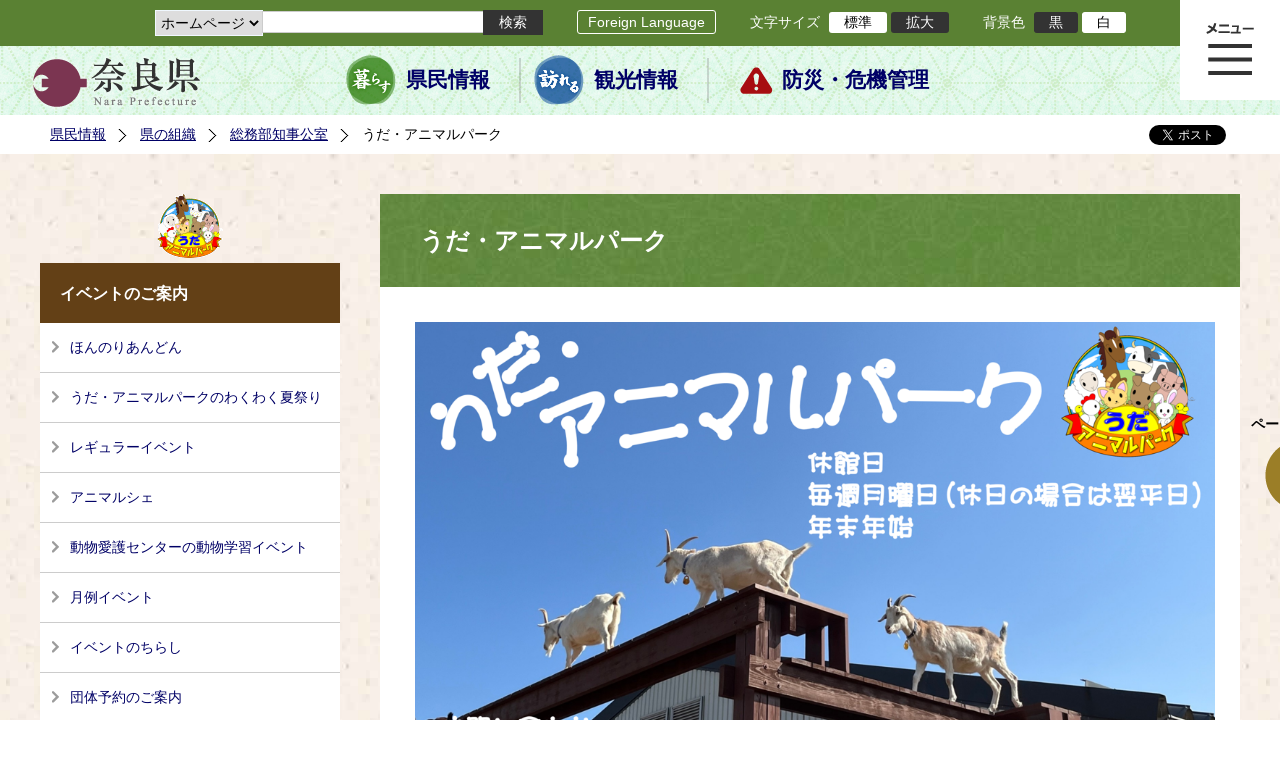

--- FILE ---
content_type: text/html; charset=utf-8
request_url: https://www.pref.nara.jp/item/285537.htm
body_size: 59236
content:
<!DOCTYPE html PUBLIC "-//W3C//DTD XHTML 1.1//EN" "http://www.w3.org/TR/xhtml11/DTD/xhtml11.dtd">
<html xmlns="http://www.w3.org/1999/xhtml" xml:lang="ja" lang="ja" >
<head >
  <meta http-equiv="Content-Type" content="text/html; charset=utf-8" />
  <title>11月13日開催予定の絵画コンクールの中止について/奈良県公式ホームページ</title>
  
  <!--framestyle_dhv-->
  <meta name="generator" content="i-SITE PORTAL Content Management System ID=2261a89be4230f7af5eb2301d6660ba4" />
  <meta name="author" content="Nara Prefecture" />
  <meta name="copyright" content="(C) 2008 Nara Prefecture" />
  <meta name="description" content="Nara Prefecture" />
  <meta name="keywords" content="奈良県" />
  <meta name="rawpagename" content="うだ・アニマルパーク" />
  <meta http-equiv="Content-Script-Type" content="text/javascript" />
  <meta http-equiv="Content-Style-Type" content="text/css" />

  <!--HeaderInfo-->
  <!--ヘッダ情報をタグつきで入れます-->
<script>(function(w,d,s,l,i){w[l]=w[l]||[];w[l].push({'gtm.start':
new Date().getTime(),event:'gtm.js'});var f=d.getElementsByTagName(s)[0],
j=d.createElement(s),dl=l!='dataLayer'?'&l='+l:'';j.async=true;j.src=
'https://www.googletagmanager.com/gtm.js?id='+i+dl;f.parentNode.insertBefore(j,f);
})(window,document,'script','dataLayer','GTM-5ZMPHL6R');</script>
<!-- End Google Tag Manager -->
  <!--HeaderInfoA-->
  
<script src="/scripts/jquery-1.11.1.min.js" type="text/javascript"></script>
<script src="/admin/common.js" type="text/javascript"></script>

  
  <link rel="canonical" href="https://www.pref.nara.jp/item/285537.htm" />
  <!--BaseCSS-->
  <meta name="viewport" content="width=1500" />
<script type="text/javascript">
//<![CDATA[
var bSmapho;
if(((typeof getCookie == 'function' && getCookie('BrowserViewPort') == '1') || (window.orientation == null &&  screen.width > 420) || $(window).width() > $(window).height()) && !(window.orientation == null && $(window).width() < 400 && window.parent != null && window.parent.$('#smaphoframe').length > 0)){
bSmapho = false;
} else {
$('meta[name="viewport"]').attr('content', 'width=320');
bSmapho = true;}
//]]>
</script>
<link href="/css/portal.css" type="text/css" rel="stylesheet" media="all"  />
<link href="/css/portal_m@d.css" type="text/css" rel="stylesheet" media="all" />

  <!--ModuleCSS-->
  <link href="/css/Browser_C/LTitle_Standard/module@d.css" type="text/css" rel="stylesheet" media="all" />
<link href="/css/Browser/ItemNon/module@d.css" type="text/css" rel="stylesheet" media="all" />
<link href="/css/Browser/ItemNon/103035_12846@d.css" type="text/css" rel="stylesheet" media="all" />
<link href="/css/Browser_C/BreadCrumbs_Standard/module@d.css" type="text/css" rel="stylesheet" media="all" />
<link href="/css/Browser/Image/module@d.css" type="text/css" rel="stylesheet" media="all" />
<link href="/css/Browser_C/LinkList_Standard/module@d.css" type="text/css" rel="stylesheet" media="all" />
<link href="/css/Browser_C/NewsList_Standard/module@d.css" type="text/css" rel="stylesheet" media="all" />
<link href="/css/Browser_C/SiteMapList_GMenu/module@d.css" type="text/css" rel="stylesheet" media="all" />
<link href="/css/Browser/ItemNon/103331_12846@d.css" type="text/css" rel="stylesheet" media="all" />
<link href="/css/Browser_C/Program_ViewerLink/module@d.css" type="text/css" rel="stylesheet" media="all" />
<link href="/css/Browser_C/Program_FileCheck/module@d.css" type="text/css" rel="stylesheet" media="all" />
<link href="/css/Admin/A_PageCSS/103530_12846@d.css" type="text/css" rel="stylesheet" media="all" />
<link href="/css/Admin/A_PageCSS/103037_12846@d.css" type="text/css" rel="stylesheet" media="all" />
<link href="/css/Admin/A_PageCSS/110079_12846@d.css" type="text/css" rel="stylesheet" media="all" />

<script type="text/javascript">
//<![CDATA[
if (typeof i_site === "undefined") { var i_site = {}; }
  i_site.loaded = false;
  i_site.b_isite_reload = false;
  $(function () {

    i_site.loaded = true;
    document.body.style.cursor = 'default';
  });


//]]>
</script>

  <!--HeaderInfo2-->
  <!--CSSやヘッダ情報をタグつきで入れます。外部CSSの下に入ります-->
<link rel="shortcut icon" href="/favicon.ico" type="image/vnd.microsoft.icon" />
<link rel="icon" href="/favicon.ico" type="image/vnd.microsoft.icon" />
<link rel="apple-touch-icon" href="/apple-touch-icon.png" />
  <!--HeaderInfoA2-->
  
  <!--BorderCSS-->
  <style type="text/css">
#IEErrorMessage{display:none;}

</style>

  <!--CommonJavaScript-->
  
  <!--HeaderJavaScrip-->
  <script type="text/javascript" src="/js/resize.js"></script>
<script type="text/javascript" src="/js/search.js"></script>
<script type="text/javascript" src="https://cse.google.com/cse.js?cx=017992427952657336742:pg3vl_jyims"></script>
<link title="colorstyle" media="screen" type="text/css" href="/css/normalstyle.css" rel="stylesheet" />
<script type="text/javascript">
//<![CDATA[ 
function setActiveStyleSheet( title ) {
	if ( (title != "normalstyle")
		&& (title != "blackstyle")) return;
	var i, a, main;
	var links = document.getElementsByTagName("link");
	for( i = 0 ; i < links.length ; i ++ ) {
		a = links[i];
		if( (a.getAttribute("rel") == "stylesheet") && a.getAttribute("title") ) {
			if(a.getAttribute("title") == "colorstyle") {
				a.setAttribute("href", "css/" + title + ".css");
				break;
			}
		}
	}
	setCookie( "style", title, null );  /* 現在利用中のスタイルシートの情報をCookieに記録 */
	return false;
}

(function(){
	var style = getCookie("style");
	if (style) {
		setActiveStyleSheet(style);
	}
})();
//]]>
</script>
</head>
<body >
  <form method="post" action="/item/285537.htm" id="Form1" enctype="multipart/form-data" onsubmit="while(!i_site.loaded){ if(!confirm(&#39;送信準備が完了していません。再送信しますか？&#39;))return false;}return true;">
<div class="aspNetHidden">
<input type="hidden" name="__VIEWSTATE" id="__VIEWSTATE" value="ZxXm6fxVVVqFaVdgt8wcC0TDsoAyDGWD86ft0WOUZZdUHFaaUlsR2eCa+5tqINuVzMPpV4/GidVwinWUJhP3afMrSDbFqbya4qg4LbTdyrfLYQwG5KAxog1zoJs/mSEImKhqiQLg7wD2EmHbJ6hME9TlIFqEu2Ki15H61aGnCnuNpXFys0uDhfD68Y5FU03m4k0RaJStJ97xzzKtgfLBOO2XI/R6NXZJYnsStdSiM/UpKjA6liF22JN/j9YCSe8bW9tXcSTWypbNwL3L13lvOYjpoaMGiJ5uclYyXuEDIV/[base64]/E3vu/[base64]/SG4kDKbC6rIfiiln3CdI3oPBQqP1wqqdKOaUJV5hMPE4tvlm9CYnBAZga7d2hUqNQpsqQZMqYQH04Oas0k3L23KDk+XZrfDwh3YHzXLEKVzMZIZIp3ErTJIc23uJ3GcijdCX9h6JudY9rX497Yfb+k7Jskblm9O/NTG0dl7HiBiXKsQWNYlUOpagmWBBbMcSTBQBYJKGHNu3oZkO0S9Vftyg8qPsmAamjx1yrKXJmNFBYr+Z7f8CD2VMv7TdE0HIi5+z76HOj/Q7GEvAov9IWcAWnn384gl8RBrzyXX6NWGszyYbjLmeAKgyFxJMH7LAaGCImQLyX+E/qr5HVdS21fJ/qQ+jrDmVLEOH45L3TWacywjQ55nDmwYY/MS3Uld8DMUYyO4kr2qDJ56uhX7Qf3VwKEX48bQJsr0OB07s+p+UlocgTzkcxNHFg3nXpyLI1W2/NxhNljUmBFkx41Tzgymv1eIza5v8R8hd7PoaESgZ8dSyoI8iVdQIKwed3OPLF8cMwaayp8DGItZcEgUswXcBXgFjqBSuSPhJ7d3JJJbWtpDrz7+SeQD6GSvggPqSaY7QLnALlmPhCtumvO+VXqLHBlQquMNVcG1Ez/7rOfo7zQBzvB5Hwu24cSSzCQlbGbt8BU7BM6B/8a5PIs56Df1ik37PdoO/[base64]/P15RTtRGCXc/IgeTNkjYCQ+Fv5Y5XDhAi+SLdgJJlm/PMmSeze5wvEjjZM0OYFXdbCpQI3E55+MZb+yfruaYtzra8PR1043UHW4sbR9xOj5vkN4kYkNrW760zkPUunkkvITyQmJ/62N+SRfCC1oqbUD+0SDC2T17yKtpf67NvWabQWg7RPCYC8HGvOBlbKSuLMBktCb0fQz51W5WKQUyhNjlcxbqhNRz4risnJ2rTLmKBTPOwmye/N1fTcMpWlp+eccoFjYhuo+WoNKedyg1/fbGVOxzn8Hm2U8+VnWRA2NZGeIB/yaSXsKxgVT26AoHemC4hsjV+OURKhXDoSwLbglFquJLl3X34qyIveVsvwkiurOK8+ut4SIuU2bn5zQl4QTDN2TwWFZL5StIA2H7ybJqSP30uKduJkHIKl2/XgSv9r84xhMvOrXuERusrhqerr1sJyBCy5A2QTartp/gNoE61pkRD5XLmZIr8ZZ3qvI+fr17Me+KzQgzgocJwnUeQfKfce068v2/GRCmSVa3j8QLJ7faEmOCULnNs3O6jd3CvPtmBIuGT1w6B66e1ujRn8aMeIyvbJ2UrjCxvAA9mFJmIXdvHczkF7B+on2o2mM8lkjRuVQVVPoDdi8BuqplsQeDSbhEJixSkvbKaz5pDMMia/wC5rf98AYX5ErPMxuNbMPVcX9rbQR7UIruwBEPIzoVf5TW1Q1msoK3IQTTrCXO8Tv+hzZELiXKWpLBN827qGUrGjYkbf9Ifx0ZLwYRMkq5WxK6LZnA7Aep61G5/[base64]/xlD+siadTf0uj050endsdMlVqIAjhsvh2A/uYen5mPNOgnAXpygszlc7Cyk3X1Y2LCpg4VUUzmFMQSIGRpeumsVN16x3/[base64]/DEKny2x7SEyAAlcZZeEoXdOMD7VL1Se8zQ0ZNO44xxdIWLR7nQVsFwILedJrTk8mrgtnrkgg79TpYq6HkfzM6OkQJLC5wSkDQNSXXD1mI8HY4uPIHFMyo5eUF0biEUnyRcFqg8ODC7CUoKDYe+lYTM8Jut73IgWR9qQbSOQioq+roBtCmYvY20bASKqsXVX/KmPezhWNfgt5cFX7f2oMXEAw2SeYesv38Q0bGACKaTIm8nanMw44znspJR+GhcRNyze38YnbnL5uXY0lAUlcsqdifoDxV0JCZw7DQ9GIlQW7mg47ft6reWN+W6XkJG9s3xh0wnhA/eNWSDck+MC5Ps5e5mW9wnuo7CT+/U55HDg/zmQpOS29ka/eb3TmYhNRu0pq/xiOgVVPOnSqXcw+scB+tEEQA+y+ie4yBPjfctSAmchfWS/GAkSb6u1+NeN3i/9c1ClQ0ozorcpNP7pew6vhBUhuwJAtzfeGZ9lRYlIR/xrv0ET/hTy0HwPgRzO5hlovuAs7MssQrl5rGrCXzvFFJjk0OvalPc+AW7+2GFu63jWXDXl/CagkdW8wMzhbEqtZ+WTYgzx+7mNI58gY43S2W+3Gi7Ra/Zprn7qUR5p+tmSh8lOc6J+fdRTKRfuOK3P2PW8E6Xfoiz/Iad84bCYdPRdFq0Xr/XzsZ0i5v4hgCNTOAvxCUvaQTVR6VG7e9Bjy5y5DTwLg06UAQM/Z76Wnb4E6neB1aWrkpbgtxY1NH9O/G+qIRjaCyiWii1TFBIrzYd+XvygoNEf0XFE3ymeCK5B03/980ncEav8JK5fEDw/CsvLL4cCOyz/gs7+hlPpXsw2eJ5EdVnpMIp5DgcMftHwCSz1xIcP4B/6Z7XafLyyy8gptUYPppZWlDCqeZZ+IZ1Q5dJpH1LpPrQ+5Dmlbcwx5LBGIMxEuOhI6IpetnNNChBc14LwXBVbTJ6eMYUJC/yu+yAeCMtm20gBkkuif83lv5D9FtRVIUaPJ6SFswkCTtWY9ekzce4Xt4mQgxrskFWOJf7hdr/9AySj5i5bsbpAbLJbdV7jqLhxLRYTIidX0/O5gtNJiJG96fB/yl6yexhwMliXFAnuNXtJEN/XggC3mz8/uXo3aMymdiiOOvnVj2V5f0BN6323tcwtl3tJXTBIRyfBEFEn13rUXeHI8Ci6QWiIEjSYQOnqNpMTPLr5C28/W/9u5Xfv3Jo1DrZMbSANtseqySakZsxTe42jl61eX0qj1idCambNmU/cxz0qgdUT1jS8G4bgW/fsDmfHPiWqoqkLPg3HjeCXJgZSZnOivSt7+bxhCmGAZ7bePYqflve+/6qufNR+9M3dLWTXChKMYaJoa/xCVyObztO+Nvc+7kYmU/f7nrNdDcC5t80rD6AC4EdznH1FVENMQa2OO1qRUGrr40/j8dMdaXRPazAxkR1dneeOV20Wvr9U+b/24YA05yFzMxNFuYzT5R2cpFrCX1/pwMKBX6xq5CsQ+MU0bLOMkTR7JObehAPjjWRQihw9fofwWm0TjoLvLzVhV+YYMJknMIIVdFZ/5EQsL8VK+MJT3BkuudO0lwIdp7xgPecK/FEE0DFsVPR1JHseq+LC8pVeShv9TUNGZS1jzXUb8MRzsxKmHrBezWupq5WAiLByVPs3FXLvhbm1GaV6aH7KG+Aa1yv+mBWvMAFPboerzy9Rl9RDStGSaBe/KH2r7im9XbID6v/j/LBszzOr3FuoU7ePl7IT2s/tVwD6nnTY70qNnb9fWEE4VoU3YvH36e6fS23uPjhduJShEf03GeuoQC76MGV/rwG2IySd3oQuQeCvAnkd4or8Rn1uLmbB+xXxgXCqG93khq31tjIMPvsGXvq4FMHsKRvKoQsnQbK8Ec2MJmPJgmOZSLUkQZEG9fawtbfdTApqQ3MIxGJD5qdqx5o+84BjUoosWY6l1PcN/Sjob0F3cDRRO/hXvlLlvOPn0Eg0ViKPeW+joik5qXrzyDOZiEVxLtlXAUB2ApX272C/7x7G8b/kZj03YeDGHqYQDASvC5qn//yKS5Uy1Wn8cUDdboLozvcIfewfotlAuSuTqeJZOaGDJXmpXpiU60u1t31dRqwTTc0dERoD1d7ZHxIQGM1ISr0ADkqIu/ZlFGnItZC90FZ+eBJn6xVAYasXKNwLufa6afJJ3rypmCUMXSbtTLIgDrLo4ujKHYGf7U0YRgYtH6NEcCw9iw8z448JJwBHke32CGCvjLEahH0DWdcnDyrJNw4VH9HG7iM+DLUMJNKbqCh1LDHV12QzJzSzjf8UKsd/GPYJgO91AuDGHW225a4PgG8qBhy7/h3EvMceXDJYg3ay/SbCDOgi+n9xXN/7WJ92XrzH4pKsx3OrfC75Eb/iaX5R5B3ZhVeKA5aHnPdxSZbO5AWG2OUF/cJYjCcsHuC62YtVtS/ACtjRWOsJ5gg7I/Kun/wWfCx4uolf57lVkHMZopW61kScPilvtaut3Afy8GkdaINzf8spIkQsPzHNHf1UiT4H7RNc+41nsMAONZAEJULJnqCw/Odwm2t9swIu2zbCgwqR5Bh//acFuZnL/EW+iyiI+kDSJ5E2ckvpNdF/9ZmZSGPG/FxF5cILCcC0HXXWiKf/QiRHpe2EY2rmJ2YpxMl2MR1W+5xIzhVWLZ/pZf85yisWt859XTjdJMDYwFR4QWE3ZwrxM+xOLWVc/jEUwnUJHmP5WCKA015gjydtCjK8LrPFlNUXwYKqiw5g0Kfv9rkv7zI/gIgHZIzAfaV6VVhZLq1jm9Cm6WY4JS86jd8YEo7iuQdaLGDr+IWnPx8Op3a6kMBzo8gmGtiglI/2QEzLFcvpv4njuDX+Hr1lZcRJ83LC6otdyBbMDYwqPR2vwrgyt0hDPlKMYtIycDKSNKtZxQZtunxL9jqLK+9F0N2bZN3kSm2+RZkoGZy0SrQ7Llz55A2gyaT6MILw1TKWZcW6wq4amxv+7Wld8vX4dPQ42zkpCPazVpn03fiKDRrr/IzCim7tUzWVBIWI8JmSX3XSI2sHwqxYboYQ1qx84q+/M00gA4IbQTelUAeq8bgtOuTbSChEFvPtkkK0FwLv6h0t+XVqghs5UfzzI8ID14gWvcESP/cBoklQme4peQ5N53FrflqKY9pCIwEIatJ7GGQCLUeNzC2mr6gjowsJpyhBfcDyjRz5AJZRJq6qscmf8cxvT5OLNDcoZ4Ol20tncUqNcRQFH2I+3IqbznVshHJP0wmF13mfrxNX9petc4r2qyZkUIlp3N96WS4fHoQbj19kpKw7Ke4J9Op8brOj+cBSnnnDBkTIlADv/Y0wGY9Tw/Sc35FxHOICCAl7NwaavxIbl4D33Jv0T1oZ7LoGfNCK9feX8HEPlSRYiQrS1MpuA3Djzr/UkE5txDZR4g6MVkmxMvWsaDxt9vN7IUst4nsl2cc=" />
</div>

    
    <div id="NoCookie" style="display:none" class='Error'></div>
    <script type="text/javascript">
    //<![CDATA[
    $(function () {
        if (!doCookieCheck()) {
          document.getElementById('NoCookie').innerHTML = '当サイトではクッキーを使用しているコンテンツがありますので、ブラウザ設定でクッキーを有効にしてご利用ください。 Please Enable Cookies in your Web Browser to Continue.';
          document.getElementById('NoCookie').style.display = '';
        }
    });

    //]]>
    </script>
    
    
    <!--System Menu start-->
    
    <!--System Menu end-->
    <div id="pagetop" class="BodyDef" style="margin-left:auto;margin-right:auto;">
      <input name="roleMenuID" type="hidden" id="roleMenuID" value="1839" />
      <input name="parentMenuID" type="hidden" id="parentMenuID" value="12371" />
      <div id="BaseTable">
        
        <!--HeaderPane start-->
        <div id="HeaderPane">
        
<!--ItemNon start-->

<a id="moduleid128731"></a>





<a id="itemid306536"></a>

<!-- Google Tag Manager (noscript) -->
<noscript><iframe src="https://www.googletagmanager.com/ns.html?id=GTM-5ZMPHL6R"
height="0" width="0" style="display:none;visibility:hidden" title="Google Tag Manager"></iframe></noscript>
<!-- End Google Tag Manager (noscript) -->
<!--ItemNon end-->

<!--BrowserLTitle start-->

<a id="moduleid103213"></a>






	<h1 class="speak">
		うだ・アニマルパーク
	</h1>
	<div class="readguide">
		<div id="skiplink"><a class="skip_menu" href="#ContentPane">本文へ移動</a></div>
	</div>
<script type="text/javascript">
// <![CDATA[
  if (!location.href.match(/#(itemid|basetable|contentpane)/ig))
  { //アンカー親ページ情報設定
    setCookie('anchorurl', location.href, null);
    setCookie('anchortitle', 'うだ・アニマルパーク', null);
  }
  $(function(){
    $('#HeaderPane').find('div').each(function(){
      if ($(this).is('#glnv')){
         $(".readguide div").after('<div><a class="skip_menu" href="#glnv">メニューへ移動</a></div>');
      }
    });
  });


  // ]]>
  </script>


<!--BrowserLTitle end--><div class="print_none">
<!--ItemNon start-->

<a id="moduleid103035"></a>





<a id="itemid218415"></a>

<div id="Header">
	<div class="logo_block">
		<a class="long" href="/"><img class="logo" title="奈良県公式サイト" alt="奈良県公式サイト" src="/Images/logo.png" /></a>
		<a class="short" href="/"><img class="logo" title="奈良県" alt="奈良県" src="/Images/logo_s.png" /></a>
	</div>
	<div class="toolbar">
		<div class="toolbar_contents">
			<div class="BrowserSearch">
				<div class="search_select">
					<label for="searchA" style="display:none">検索対象選択</label>
					<select name="searchA" id="searchA">
						<option value="3">ホームページ</option>
						<!--<option value="1">HP番号検索</option>
						<option value="2">よくあるご質問</option>-->
					</select>
				</div>
				<div class="search_txt">
					<label for="keyword1" style="display:none">検索</label>
					<input id="keyword1" onblur="if (this.value == '')this.style.background = 'transparent';"  class="TextBox" onfocus="this.style.background = '#fff';" title="検索キーワードを入力してください" onkeypress="javascript:if(event.keyCode==13){googleSearchInlineA(); return false;}" maxlength="255" size="25" name="q" />
					<input title="サイト内検索を実行します" class="SubmitBtn" type="submit" value="検索" onclick="javascript:googleSearchInlineA();return false " />
					<input value="017992427952657336742:pg3vl_jyims" type="hidden" name="cx" />
					<input value="utf-8" type="hidden" name="ie" />
				</div>
			</div>
			<div class="translate">
				<a href="/46485.htm">Foreign Language</a>
			</div>
			<div class="fontsize">
				文字サイズ
				<ul>
					<li title="標準" id="typical" onclick="resize(0)">標準</li>
					<li title="拡大" id="bigger" onclick="resize(1)">拡大</li>
				</ul>
			</div>
			<div class="backround_change">
				背景色
				<ul>
					<li id="changecolor1"><a href="/" title="背景色の変更 黒" onclick="setActiveStyleSheet('blackstyle'); return false;">黒</a></li>
					<li id="changecolor2"><a href="/" title="標準の背景色 白" onclick="setActiveStyleSheet('normalstyle'); return false;">白</a></li>
				</ul>
			</div>
		</div>
	</div>
	<div id="smart_tool">
		<div id="smart_mode_change">
			<div id="smart_mode_change_block">
				<a id="smart_mode_pc_btn" href="javascript:setCookie('BrowserViewPort', '1', null);window.location.reload();">パソコン画面表示</a>
			</div>
		</div>
	</div>
	<div class="sub_navigation">
		<ul>
			<li class="navigation1"><a href="/1.htm">県民情報</a></li>
			<li class="navigation2"><a href="/53839.htm">観光情報</a></li>
			<li class="navigation3"><a href="/1825.htm">防災・危機管理</a></li>
		</ul>
	</div>
</div>
<div class="EndClear"></div>
<div class="sp_adj"></div>
<script type="text/javascript">
//<![CDATA[

$(document).ready(function(){
//ツールクリック
	$("#smart_tool").click(function(){
		$("#smart_tool").toggleClass("smart_tool_act");
		$("#smart_mode_change").toggleClass("smart_tool_on");
		$(".translate").toggleClass("smart_tool_on");
		return true;
	});
});
//]]>
</script>

<script type="text/javascript">
//<![CDATA[

	function googleSearchInlineA(){
		var selectVal = $("select[name='searchA'] option:selected").val();
		
		if (selectVal == "1") {
			var q = $("#keyword1").val();
			if(q.match(/^[0-9]+$/)) {
				$.ajax({
					async: false,
					url: "item/" + q + ".htm" ,
					type: 'POST',
					statusCode: {
						200: function(){
							console.log("200");
							location.href = "item/" + q + ".htm#numsearch_jump";
						}, 
						404: function(){
							console.log("404");
							alert("入力されたHP番号は存在しません。");
							return false;
						}
					}
				});
			} else 
			if(q.match(/[^\x01-\x7E\xA1-\xDF]/)) {
				alert("半角数字で入力してください。");
				return false;
			} else {
				alert("HP番号が入力されていません。");
				return false;
			}

		} else if (selectVal == "2") {
			//alert("準備中");
			var q = $("#keyword1").val();
			location.href = "dd.aspx?menuid=4384&mid=3941&swords=" + q ;

		} else if (selectVal == "3") {
			//alert("全文検索");
			var q = $("#keyword1").val();
			q = encodeURI(q);
			location.href = "/53810.htm?q="+ q ;

		} else {
			return false;
		}

	}

//]]>
</script>
<!--ItemNon end-->
</div><div class="print_none">
<!--BreadCrumbs_Standard start -->

<a id="moduleid103062"></a>





<div class="BreadCrumbs_Standard">
	<div class="ModuleReference">
		<div class="outside_h"></div>
		<div class="outside_b"></div>
		<div class="outside_f"></div>
		<div class="inside_b">
			<div class="p-left">
				
						<h2 class="speak">
							現在位置
						</h2>
						<ol>
					
						<li class="bread">
							<a id="H11_103062_BreadList_ctl01_BreadLink" href="/./">県民情報</a>
							
						</li>
					
						<li class="bread">
							<a id="H11_103062_BreadList_ctl02_BreadLink" href="/1208.htm">県の組織</a>
							
						</li>
					
						<li class="bread">
							<a id="H11_103062_BreadList_ctl03_BreadLink" href="/12371.htm">総務部知事公室</a>
							
						</li>
					
						<li class="bread">
							
							うだ・アニマルパーク
						</li>
					
						<li id="LIanc" class="LIanc"></li>
						</ol>
						<script type="text/javascript">
						    // <![CDATA[
						  if (location.href.match(/#(itemid|basetable|contentpane)/ig) && getCookie('anchorurl') != "")
						  {	//アンカー親ページへのリンク表示
						    document.getElementById("LIanc").innerHTML = '(<a href=\"' + getCookie('anchorurl').replace(/[<>\"].*/g,'') + '\"><img title=\"リンク元ページへ戻る\" alt=\"\" src=\"/Images/bread_anc.png\" />' + getCookie('anchortitle').replace(/[<>\"].*/g,'') + '<' + '/a>)';
						  }
						  else
						    document.getElementById("LIanc").style.display = "none";
						    // ]]>
						</script>
					
			</div>
			<div class="p-right">
				<a href="https://twitter.com/share?count=horizontal&amp;lang=ja" class="twitter-share-button">ツイート</a>
				<div id="fb-root"></div>
				<div id="fb-share" class="fb_reset"></div>
				<script charset="utf-8" type="text/javascript">
				// <![CDATA[
				document.write('<div class="fb-like" data-send="false" data-layout="button_count" data-width="190" data-show-faces="true"></div>');
				// ]]>
				</script>
			</div>
		</div>
		<div class="inside_f"></div>
	</div>
</div>
<div class="EndClear"></div>

<!--ツイッター-->
<script charset="utf-8" type="text/javascript">
//<![CDATA[
!function(d,s,id){
  var js,fjs=d.getElementsByTagName(s)[0];
  if(!d.getElementById(id)){js=d.createElement(s);js.id=id;
  js.src="//platform.twitter.com/widgets.js";
  fjs.parentNode.insertBefore(js,fjs);
  }}(document,"script","twitter-wjs");
//]]>
</script>

<script charset="utf-8" type="text/javascript">
//<![CDATA[
(function(d, s, id) {
  var js, fjs = d.getElementsByTagName(s)[0];
  if (d.getElementById(id)) return;
  js = d.createElement(s); js.id = id;
  js.async = true;
  js.src = 'https://connect.facebook.net/ja_JP/sdk.js#xfbml=1&version=v2.12';
  fjs.parentNode.insertBefore(js, fjs);
}(document, 'script', 'facebook-jssdk'));
//]]>
</script>
<!--BreadCrumbs_Standard end--></div><div class="print_none">
<!--ItemNon start-->

<a id="moduleid103250"></a>





<a id="itemid219029"></a>

<!-- スマートフォン調整 -->
<script type="text/javascript">
//<![CDATA[
$(function(){
	if(bSmapho == null || !bSmapho){
	} else {
		var setsp2 = $('<div class="open_sub_menu">サブメニュー表示</div>');
		$(".sp_adj").after(setsp2);
		$(".open_sub_menu").click(function(){
			$("#LeftPane").toggleClass("sp_toggle");
			$("#RightPane").toggleClass("sp_toggle");
			$(".BreadCrumbs_Standard").toggleClass("sp_toggle");
			$("#ContentPane").toggleClass("sp_toggle_off");
			$(".open_sub_menu").toggleClass("sub_menu_toggle");
			return false;
		});
	}
});
//]]>
</script>
<!--ItemNon end-->
</div><div class="print_none">
<!--SiteMapList_Gmenu start　既定：階層2、切り替えリスト表示しない、基準ページ表示しない-->

<a id="moduleid103039"></a>






<div id="Glnav_toggleMenu" title="メニュー表示">メニュー表示</div>
<a class="view_goiken" href="/53164.htm">ご意見箱 ご相談・お問い合わせ　はこちらです。</a>
<div class="B_GNavi" id="glnv">
	<h2>メインメニュー</h2>
	<div class="sub_toolbar">
		<div class="sub_toolbar_head"></div>
		<div class="sub_toolbar_contents">
			<div class="BrowserSearch">
				<div class="search_txt2">
					<label for="keywords2" style="display:none">検索</label>
					<input id="keywords2" onblur="if (this.value == '')this.style.background = 'transparent';"  class="TextBox" type="search" onfocus="this.style.background = '#fff';" title="検索キーワードを入力してください" onkeypress="javascript:if(event.keyCode==13){googleSearchInlineB(); return false;}" maxlength="255" size="25" name="q" />
					<input title="サイト内検索を実行します" class="SubmitBtn" type="submit" value="検索" onclick="javascript:googleSearchInlineB();return false " />
					<input value="017992427952657336742:pg3vl_jyims" type="hidden" name="cx" />
					<input value="utf-8" type="hidden" name="ie" />
				</div>
				<div class="search_radio">
					<fieldset>
						<legend>検索対象選択</legend>
						<input type="radio" id="search_target3" name="searcht" value="3" checked="checked" /><label for="search_target3">ホームページ</label>
						<!--<input type="radio" id="search_target1" name="searcht" value="1" /><label for="search_target1">HP番号検索</label>
						<input type="radio" id="search_target2" name="searcht" value="2" /><label for="search_target2">よくあるご質問</label>-->
					</fieldset>
				</div>
			</div>
			<div class="sub_rightbanner">
				<div class="sub_rightbanner_contents">
					<ul>
						<li class="contents_2"><a href="/42509.htm">よくある質問</a></li>
						<li class="contents_4"><a href="/37223.htm">施設を探す</a></li>
						<li class="contents_1"><a href="/1208.htm">組織から探す</a></li>
					</ul>
					<div class="EndClear"></div>
				</div>
			</div>
		</div>
	</div>
	<div class="MenuListDiv">
		
				<ul>
					<li class="layer0">
						<a class="Title" href="/">ホーム</a>
						<div id="Gmenu0001" class="GNaviFrame">
							<ul>
								<li class="layer1 G01_01"><a class="Sub_Title" href="http://www.police.pref.nara.jp/">警察</a></li>
								<li class="layer1 G01_02"><a class="Sub_Title" href="/1690.htm">議会</a></li>
								<li class="layer1 G01_03"><a class="Sub_Title" href="/1691.htm">教育委員会</a></li>
								<li class="layer1 G01_04"><a class="Sub_Title" href="/53884.htm">電子行政サービス</a></li>
								<li class="layer1 G01_05"><a class="Sub_Title" href="/1623.htm">広報広聴</a></li>
							</ul>
						</div>
					</li>
			
				
				<li class="layer0  ">
				<a class="Title" href="/1260.htm">くらし・環境・税</a>
				
			
				<div id="Gmenu1260" class="GNaviFrame">
<ul>
				<li class="layer1  ">
				<a class="Title" href="/1261.htm">住まい</a>
				
			
				</li>
				<li class="layer1  ">
				<a class="Title" href="/1262.htm">消費・食生活</a>
				
			
				</li>
				<li class="layer1  ">
				<a class="Title" href="/1263.htm">環境・リサイクル</a>
				
			
				</li>
				<li class="layer1  ">
				<a class="Title" href="/1265.htm">税金・ふるさと納税</a>
				
			
				</li>
				<li class="layer1  ">
				<a class="Title" href="/1266.htm">県土づくり</a>
				
			
				</li>
				<li class="layer1  ">
				<a class="Title" href="/1267.htm">防災・防犯</a>
				
			
				</li>
				<li class="layer1  ">
				<a class="Title" href="/1268.htm">景観づくり・まちづくり</a>
				
			
				</li>
				<li class="layer1  ">
				<a class="Title" href="/1272.htm">結婚・子育て・家族・ストップ！児童虐待</a>
				
			
				</li>
				<li class="layer1  ">
				<a class="Title" href="/11678.htm">協働・NPO・ボランティア</a>
				
			
				</li>
				<li class="layer1  ">
				<a class="Title" href="/35789.htm">移住・定住</a>
				
			
				</li>
				<li class="layer1  ">
				<a class="Title" href="/44860.htm">奈良県ひきこもり相談窓口</a>
				</li></ul>
</div>

			
				</li>
				<li class="layer0  ">
				<a class="Title" href="/11677.htm">教育・人権・交流</a>
				
			
				<div id="Gmenu11677" class="GNaviFrame">
<ul>
				<li class="layer1  ">
				<a class="Title" href="/1274.htm">教育・青少年</a>
				
			
				</li>
				<li class="layer1  ">
				<a class="Title" href="/1277.htm">生涯学習・スポーツ・文化</a>
				
			
				</li>
				<li class="layer1  ">
				<a class="Title" href="/1280.htm">人権・男女共同参画</a>
				
			
				</li>
				<li class="layer1  ">
				<a class="Title" href="/1282.htm">海外・国際</a>
				
			
				</li>
				<li class="layer1  ">
				<a class="Title" href="/17431.htm">県立学校</a>
				</li></ul>
</div>

			
				</li>
				<li class="layer0  ">
				<a class="Title" href="/1270.htm">保健・医療・福祉</a>
				
			
				<div id="Gmenu1270" class="GNaviFrame">
<ul>
				<li class="layer1  ">
				<a class="Title" href="/11607.htm">医療</a>
				
			
				</li>
				<li class="layer1  ">
				<a class="Title" href="/11608.htm">健康・保健</a>
				
			
				</li>
				<li class="layer1  ">
				<a class="Title" href="/11609.htm">サービス・制度</a>
				
			
				</li>
				<li class="layer1  ">
				<a class="Title" href="/1273.htm">高齢者・障害者</a>
				</li></ul>
</div>

			
				</li>
				<li class="layer0  ">
				<a class="Title" href="/1284.htm">しごと・産業</a>
				
			
				<div id="Gmenu1284" class="GNaviFrame">
<ul>
				<li class="layer1  ">
				<a class="Title" href="/1285.htm">企業支援・融資・企業立地・商業振興</a>
				
			
				</li>
				<li class="layer1  ">
				<a class="Title" href="/1286.htm">雇用・労働</a>
				
			
				</li>
				<li class="layer1  ">
				<a class="Title" href="/1287.htm">農林水産業</a>
				
			
				</li>
				<li class="layer1  ">
				<a class="Title" href="/1288.htm">土地・都市計画</a>
				
			
				</li>
				<li class="layer1  ">
				<a class="Title" href="/1289.htm">公共工事発注見通し</a>
				
			
				</li>
				<li class="layer1  ">
				<a class="Title" href="/1290.htm">入札等の発注情報（入札公告・結果等）</a>
				
			
				</li>
				<li class="layer1  ">
				<a class="Title" href="/1291.htm">入札・調達手続き</a>
				
			
				</li>
				<li class="layer1  ">
				<a class="Title" href="/1292.htm">環境対策・生活衛生</a>
				
			
				</li>
				<li class="layer1  ">
				<a class="Title" href="/1293.htm">各種免許・資格</a>
				
			
				</li>
				<li class="layer1  ">
				<a class="Title" href="/11240.htm">開発・建築</a>
				
			
				</li>
				<li class="layer1  ">
				<a class="Title" href="/11241.htm">入札・調達</a>
				</li></ul>
</div>

			
				</li>
				<li class="layer0  ">
				<a class="Title" href="/1297.htm">県政情報</a>
				
			
				<div id="Gmenu1297" class="GNaviFrame">
<ul>
				<li class="layer1  ">
				<a class="Title" href="/1300.htm">分野別計画</a>
				
			
				</li>
				<li class="layer1  ">
				<a class="Title" href="/1301.htm">施策紹介</a>
				
			
				</li>
				<li class="layer1  ">
				<a class="Title" href="/14227.htm">採用情報</a>
				
			
				</li>
				<li class="layer1  ">
				<a class="Title" href="/14156.htm">市町村支援</a>
				
			
				</li>
				<li class="layer1  ">
				<a class="Title" href="https://krk401.legal-square.com/HAS-Shohin/page/SJSrbLogin.jsf">条例・規則</a>
				
			
				</li>
				<li class="layer1  ">
				<a class="Title" href="/4884.htm">各種審議会情報</a>
				
			
				</li>
				<li class="layer1  ">
				<a class="Title" href="/1309.htm">統計情報</a>
				
			
				</li>
				<li class="layer1  ">
				<a class="Title" href="http://www3.pref.nara.jp/koho/">県公報</a>
				
			
				</li>
				<li class="layer1  ">
				<a class="Title" href="/35004.htm">行政資料・刊行物目録</a>
				
			
				</li>
				<li class="layer1  ">
				<a class="Title" href="/4755.htm">行財政改革</a>
				
			
				</li>
				<li class="layer1  ">
				<a class="Title" href="/13397.htm">行財政運営の基本方針</a>
				
			
				</li>
				<li class="layer1  ">
				<a class="Title" href="/12186.htm">行政評価</a>
				
			
				</li>
				<li class="layer1  ">
				<a class="Title" href="/44954.htm">オープンデータカタログサイト</a>
				</li></ul>
</div>

			
				</li></ul>
			
		<div class="layer_cover"></div>
		<a href="/53164.htm" class="goiken">ご意見箱 ご相談・お問い合わせ　はこちらです。</a>
	</div>
	<div class="Close_Menu">閉じる</div>
	<div class="EndClear"></div>
</div>
<div class="EndClear"></div>

<script type="text/javascript">
//<![CDATA[

	$(".layer1 a").removeClass("Title").addClass("Sub_Title");
	$("#Glnav_toggleMenu").attr("tabindex", "0");

	$(function gnav(){
		$('.B_GNavi .layer0').each(function(i){
			$(this).addClass('num' + (i+1));
		});

		$("#Glnav_toggleMenu").click(function(){
			$("#glnv").toggleClass("Glnav_toggleMenu_On");
			$("#Glnav_toggleMenu").toggleClass("Glnav_Menu_Close");
		});

		$(".Close_Menu").click(function(){
			$("#glnv").toggleClass("Glnav_toggleMenu_On");
			$("#Glnav_toggleMenu").toggleClass("Glnav_Menu_Close");
		});

		if(bSmapho == null || !bSmapho){
			var busy = 0;
			var Bheight = $(window).height(); // 高さを取得
			var uiheight = Bheight - 360;
			//alert(uiheight);
			$('.B_GNavi #Gmenu0001').addClass("Menu_Open");
			$(".B_GNavi .GNaviFrame ul").css("height", uiheight); 
			$(".B_GNavi .layer_cover").css("height", uiheight); 
			$('.B_GNavi .layer0').hover(function () {
				$('.B_GNavi .layer0').removeClass("select_nav");
				$(this).addClass("select_nav");
				$(this).find('.GNaviFrame').addClass("Menu_Open");
			}, function () {
				$(this).removeClass("select_nav");
				$(this).find('.GNaviFrame').removeClass("Menu_Open");
			});
		} else {
			$(".B_GNavi ul").children(".layer0").each(function(){
					$(this).children(".Title").after('<span class="sp_gltoggle"></span>');
			});
			var clickEventType=((window.ontouchstart!==null)?'click':'touchstart');
			$(".B_GNavi .layer0 .sp_gltoggle").on(clickEventType, function() {
				$(this).next().toggleClass("Menu_Open");
				$(this).toggleClass("layer0_toggle");
			});
		}
	});

//]]>
</script>

<!-- /* キーボード操作 */ -->
<script type="text/javascript">
//<![CDATA[
	$("#Glnav_toggleMenu").on("keydown", function(e) {
		if(typeof e.keyCode === "undefined" || e.keyCode === 13) {
			$("#glnv").toggleClass("Glnav_toggleMenu_On");
			$("#Glnav_toggleMenu").toggleClass("Glnav_Menu_Close");
		}
	});
//]]>
</script>

<!-- /* キーボード操作menu */ -->
<script type="text/javascript">
//<![CDATA[
	$(function(){
		$('.B_GNavi .layer0').focusin(function(e) {
			$(this).addClass("select_nav");
			$(this).find('.GNaviFrame').show("");
		}).focusout(function(e) {
			if($(e.relatedTarget).closest(this).length) { return; }
			$(this).removeClass("select_nav");
			$(this).find('.GNaviFrame').hide("");
		});
	});
//]]>
</script>


<script type="text/javascript">
//<![CDATA[

	function googleSearchInlineB(){
		var radioVal = $("input[name='searcht']:checked").val();
		
		if (radioVal == "1") {
			var q = $("#keywords2").val();
			if(q.match(/^[0-9]+$/)) {
				$.ajax({
					async: false,
					url: "item/" + q + ".htm" ,
					type: 'POST',
					statusCode: {
						200: function(){
							console.log("200");
							location.href = "item/" + q + ".htm#numsearch_jump";
						}, 
						404: function(){
							console.log("404");
							alert("入力されたHP番号は存在しません。");
							return false;
						}
					}
				});
			} else 
			if(q.match(/[^\x01-\x7E\xA1-\xDF]/)) {
				alert("半角数字で入力してください。");
				return false;
			} else {
				alert("HP番号が入力されていません。");
				return false;
			}

		} else if (radioVal == "2") {
			//alert("準備中");
			var q = $("#keywords2").val();
			location.href = "dd.aspx?menuid=4384&mid=3941&swords=" + q ;

		} else if (radioVal == "3") {
			//alert("全文検索");
			var q = $("#keywords2").val();
			q = encodeURI(q);
			location.href = "53810.htm?q="+q;

		} else {
			return false;
		}

	}

//]]>
</script></div></div>
        <!--HeaderPane end-->
        <div id="Middle">
          <!--LeftPane start-->
          <div id="LeftPane">
          <div class="print_none">
<!--BrowserImage start-->

<a id="moduleid18971"></a>





<a id="itemid20021"></a>

<div class="BrowserImage" style="text-align:center">
  <a id="L1_18971_BrowserImage" title="うだ・アニマルパーク" href="/dd.aspx?menuid=1839"><img title="うだ・アニマルパーク" src="/secure/20021/logo00.gif" alt="うだ・アニマルパーク" /></a>
</div>
<!--BrowserImage end-->
</div>
<!--LinkList_Standard start-->

<a id="moduleid93231"></a>






<div class="LinkList_Standard">
	<div class="ModuleReference">
		<div class="outside_h"></div>
		<div class="outside_b">
			<h2 id="L5_93231_MTitleCtl" class="Fix_header2 shadow">
				
				<span class="info_title">イベントのご案内</span>
				
				<span class="info_link">
					
				</span>
			</h2>
		</div>
		<div class="outside_f"></div>
		<div class="inside_b Menu_list">
			<div class="op_control">
				
				
			</div>
			
					<ul>
				
					<li>
						<a id="itemid324490"></a>
						
						<a id="L5_93231_BlogList_ctl01_TitleLink" class="titleLink" href="/69483.htm">ほんのりあんどん</a>
						
					</li>
				
					<li>
						<a id="itemid324375"></a>
						
						<a id="L5_93231_BlogList_ctl02_TitleLink" class="titleLink" href="/69305.htm">うだ・アニマルパークのわくわく夏祭り</a>
						
					</li>
				
					<li>
						<a id="itemid190082"></a>
						
						<a id="L5_93231_BlogList_ctl03_TitleLink" class="titleLink" href="/20845.htm">レギュラーイベント</a>
						
					</li>
				
					<li>
						<a id="itemid281164"></a>
						
						<a id="L5_93231_BlogList_ctl04_TitleLink" class="titleLink" href="/61517.htm">アニマルシェ</a>
						
					</li>
				
					<li>
						<a id="itemid190081"></a>
						
						<a id="L5_93231_BlogList_ctl05_TitleLink" class="titleLink" href="/20846.htm">動物愛護センターの動物学習イベント</a>
						
					</li>
				
					<li>
						<a id="itemid190080"></a>
						
						<a id="L5_93231_BlogList_ctl06_TitleLink" class="titleLink" href="/20847.htm">月例イベント</a>
						
					</li>
				
					<li>
						<a id="itemid190078"></a>
						
						<a id="L5_93231_BlogList_ctl07_TitleLink" class="titleLink" href="/20847.htm">イベントのちらし</a>
						
					</li>
				
					<li>
						<a id="itemid190075"></a>
						
						<a id="L5_93231_BlogList_ctl08_TitleLink" class="titleLink" href="/10491.htm">団体予約のご案内</a>
						
					</li>
				
					<li>
						<a id="itemid203071"></a>
						
						<a id="L5_93231_BlogList_ctl09_TitleLink" class="titleLink" href="/41344.htm">絵画コンクール</a>
						
					</li>
				
					</ul>
				
			<div class="page_control">
				
				
			</div>
		</div>
		<div class="inside_f"></div>
	</div>
</div>
<div class="EndClear"></div>
<!--LinkList_Standard start-->

<a id="moduleid93233"></a>






<div class="LinkList_Standard">
	<div class="ModuleReference">
		<div class="outside_h"></div>
		<div class="outside_b">
			<h2 id="L7_93233_MTitleCtl" class="Fix_header2 shadow">
				
				<span class="info_title">施設のご案内</span>
				
				<span class="info_link">
					
				</span>
			</h2>
		</div>
		<div class="outside_f"></div>
		<div class="inside_b Menu_list">
			<div class="op_control">
				
				
			</div>
			
					<ul>
				
					<li>
						<a id="itemid190173"></a>
						
						<a id="L7_93233_BlogList_ctl01_TitleLink" class="titleLink" href="/26287.htm">施設紹介</a>
						
					</li>
				
					<li>
						<a id="itemid190085"></a>
						
						<a id="L7_93233_BlogList_ctl02_TitleLink" class="titleLink" href="/7873.htm">園内マップ・ご利用案内</a>
						
					</li>
				
					<li>
						<a id="itemid190099"></a>
						
						<a id="L7_93233_BlogList_ctl03_TitleLink" class="titleLink" href="/7875.htm">交通案内</a>
						
					</li>
				
					<li>
						<a id="itemid190096"></a>
						
						<a id="L7_93233_BlogList_ctl04_TitleLink" class="titleLink" href="/7877.htm">ご利用上のお願い</a>
						
					</li>
				
					<li>
						<a id="itemid190095"></a>
						
						<a id="L7_93233_BlogList_ctl05_TitleLink" class="titleLink" href="/26584.htm">動物たちの紹介</a>
						
					</li>
				
					<li>
						<a id="itemid190094"></a>
						
						<a id="L7_93233_BlogList_ctl06_TitleLink" class="titleLink" href="/22160.htm">こどもとお出かけ情報</a>
						
					</li>
				
					<li>
						<a id="itemid202919"></a>
						
						<a id="L7_93233_BlogList_ctl07_TitleLink" class="titleLink" href="/7818.htm">ドッグランの利用について</a>
						
					</li>
				
					<li>
						<a id="itemid190092"></a>
						
						<a id="L7_93233_BlogList_ctl08_TitleLink" class="titleLink" href="/9113.htm">よくあるご質問</a>
						
					</li>
				
					<li>
						<a id="itemid190091"></a>
						
						<a id="L7_93233_BlogList_ctl09_TitleLink" class="titleLink" href="/7878.htm">お問い合わせ</a>
						
					</li>
				
					<li>
						<a id="itemid190090"></a>
						
						<a id="L7_93233_BlogList_ctl10_TitleLink" class="titleLink" href="/7872.htm">リンク集</a>
						
					</li>
				
					<li>
						<a id="itemid242087"></a>
						
						<a id="L7_93233_BlogList_ctl11_TitleLink" class="titleLink" href="/50926.htm">インスタグラム</a>
						
					</li>
				
					</ul>
				
			<div class="page_control">
				
				
			</div>
		</div>
		<div class="inside_f"></div>
	</div>
</div>
<div class="EndClear"></div><div class="print_none">
<!--LinkList_Standard start-->

<a id="moduleid92198"></a>






<div class="LinkList_Standard">
	<div class="ModuleReference">
		<div class="outside_h"></div>
		<div class="outside_b">
			<h2 id="L9_92198_MTitleCtl" class="Fix_header2 shadow">
				
				<span class="info_title">いのちの教育</span>
				
				<span class="info_link">
					
				</span>
			</h2>
		</div>
		<div class="outside_f"></div>
		<div class="inside_b Menu_list">
			<div class="op_control">
				
				
			</div>
			
					<ul>
				
					<li>
						<a id="itemid187235"></a>
						
						<a id="L9_92198_BlogList_ctl01_TitleLink" class="titleLink" href="/28335.htm">いのちの教育</a>
						
					</li>
				
					</ul>
				
			<div class="page_control">
				
				
			</div>
		</div>
		<div class="inside_f"></div>
	</div>
</div>
<div class="EndClear"></div></div>
<!--Item start-->

<a id="moduleid77448"></a>





<a id="itemid149199"></a>

<div class="Item_Standard">
	<div class="ModuleReference">
		<div class="outside_h"></div>
		<div class="outside_b"></div>
		<div class="outside_f"></div>
		<div class="inside_b">
				<div class="Contents">
					
					<br />
<a href="/28335.htm"><img style="width: 168px; vertical-align: middle;   margin: 0px;border: 0px solid;" alt="いのちの教育" src="/secure/149199/bamidasi1.jpg" /></a><br />
<br />
<a href="/3371.htm"><img style="height: 90px;  width: 170px;border: 0px solid;" alt="犬・ねこの譲渡について" src="/secure/149199/bamidasi2_thumb.jpg" /><br />
<br />
</a><a href="/nanbu/yamatokogen/index.html"><img alt="秘められた大和高原の扉を開く 神が宿る地へ。" style="border: 0px solid;" src="/secure/149199/bamidasi5.jpg" /><br />
<br />
</a><a href="/26736.htm"><img alt="鳥獣保護について" src="/secure/149199/bamidasi3.jpg" /></a>&nbsp;

					
				</div>
		</div>
		<div class="inside_f"></div>
	</div>
</div>
<div class="EndClear"></div>
<!--Item end-->
<!--LinkList_Standard start-->

<a id="moduleid108401"></a>






<div class="LinkList_Standard">
	<div class="ModuleReference">
		<div class="outside_h"></div>
		<div class="outside_b">
			<h2 id="L13_108401_MTitleCtl" class="Fix_header2 shadow">
				
				<span class="info_title">会計年度任用職員の募集について</span>
				
				<span class="info_link">
					
				</span>
			</h2>
		</div>
		<div class="outside_f"></div>
		<div class="inside_b Menu_list">
			<div class="op_control">
				
				
			</div>
			
					<ul>
				
					<li>
						<a id="itemid289465"></a>
						
						<a id="L13_108401_BlogList_ctl01_TitleLink" class="titleLink" href="/62703.htm">令和8年4月向け会計年度任用職員の募集</a>
						
					</li>
				
					</ul>
				
			<div class="page_control">
				
				
			</div>
		</div>
		<div class="inside_f"></div>
	</div>
</div>
<div class="EndClear"></div><div class="print_none">
<!--Item start-->

<a id="moduleid56512"></a>





<a id="itemid91548"></a>

<div class="Item_Standard_Title">
	<div class="ModuleReference">
		<article>
			<div class="outside_h"></div>
			<div class="outside_b">
				<h2 id="L15_56512_MTitleCtl" class="Fix_header2 shadow">
					お問い合わせ
				</h2>
			</div>
			<div class="outside_f"></div>
			<div class="inside_b">
				<div class="Contents">
					
					<div style="width: 166px; margin-left: auto; margin-right: auto;">
<p style="text-align: center;"><span style="font-size: small;"><strong>公園、催し物のこと<br />
</strong></span><a href="/1839.htm"><span style="font-size: small;">[地域振興係]</span></a><span style="font-size: small;"><br />
TEL　0745-87-2520<br />
<span style="font-size: xx-small;"><br />
</span></span><span style="font-size: small;"><strong>犬、猫のこと<br />
</strong></span><a href="/1734.htm"><span style="font-size: small;">[動物愛護センター]</span></a><br />
<span style="font-size: small;">TEL　0745-83-2631<br />
</span><span style="font-size: small;"><strong><span style="font-size: xx-small;"><br />
</span>鳥獣保護のこと<br />
</strong><a href="/1668.htm">[農業水産振興課（県庁)</a>]<br />
TEL　0570-077-117<br />
</span></p>
</div>

					
				</div>
			</div>
			<div class="inside_f"></div>
		</article>
	</div>
</div>
<div class="EndClear"></div>
<!--Item end--></div></div>
          <!--LeftPane end-->
          <!--ContentPane start-->
          <div id="ContentPane">
          
<!--LTitle_cap start-->

<a id="moduleid103063"></a>






<div class="gn0">

<div class="Lmenu_title">
	<div class="ModuleReference">
		<div class="outside_h"></div>
		<div class="outside_b"></div>
		<div class="outside_f"></div>
		<div class="inside_b">
			<span class="Title_text">
				うだ・アニマルパーク
			</span>
		</div>
		<div class="inside_f"></div>
	</div>
</div>
<div class="EndClear"></div>

</div>
<!--LTitle_cap end-->
<!--Item start-->

<a id="moduleid126330"></a>





<a id="itemid300779"></a>

<div class="Item_Standard">
	<div class="ModuleReference">
		<div class="outside_h"></div>
		<div class="outside_b"></div>
		<div class="outside_f"></div>
		<div class="inside_b">
				<div class="Contents">
					
					<img src="/secure/300779/TOPHP.png" alt="HP" style="width: 800px; height: 476px;" />

					
				</div>
		</div>
		<div class="inside_f"></div>
	</div>
</div>
<div class="EndClear"></div>
<!--Item end-->
<!--Item start-->

<a id="moduleid126326"></a>





<a id="itemid300773"></a>

<div class="Item_Standard">
	<div class="ModuleReference">
		<div class="outside_h"></div>
		<div class="outside_b"></div>
		<div class="outside_f"></div>
		<div class="inside_b">
				<div class="Contents">
					
					<p style="text-align: center;"><a href="/65449.htm" style="background-color: #ffffff;"><img src="/secure/300773/park_logo_t_s.png" alt="パーク情報へ" style="width: 250px; height: 250px;" /></a><a href="/1734.htm" style="background-color: #ffffff;"><img src="/secure/300773/center_logo_s.png" alt="愛護センターホームページへ" style="width: 250px; height: 250px;" /></a></p>
<p style="text-align: center;"><a href="/28335.htm" style="background-color: #ffffff;"><img src="/secure/300773/inochi_logo_s.png" alt="いのちの教育ホームページへ" style="width: 250px; height: 250px;" /></a><a href="/9113.htm" style="background-color: #ffffff;"><img src="/secure/300773/QandA_s.png" alt="よくある質問" style="width: 250px; height: 250px;" /></a></p>

					
				</div>
		</div>
		<div class="inside_f"></div>
	</div>
</div>
<div class="EndClear"></div>
<!--Item end-->
<!--NewsList_Standard start-->

<a id="moduleid93455"></a>







<div class="NewsList_Standard">
	<div class="ModuleReference">
		
		<div class="outside_h"></div>
		<div class="outside_b">
			<h2 class="Fix_header2 shadow">
				<span class="info_title">
					新着情報
				</span>
				<span class="info_link">
					
				</span>
			</h2>
		</div>
		<div class="outside_f"></div>
		
		<div class="inside_b">
			<div class="op_control">
				
				
			</div>
			<div class="newscontents">
				
				
						<a id="itemid285537"></a>
						<article>
							<h3 class="Title">
								
								<a id="C13_93455_SBlogList_ctl00_STitleLink" class="STitleLink">11月13日開催予定の絵画コンクールの中止について</a>
								
							</h3>
							<div class="CreatedDate_v">
								<div class="ParentBack">
									<a id="C13_93455_SBlogList_ctl00_HistoryBack" href="/1839.htm#moduleid93455">一覧へ</a>
								</div>
							</div>
							<div class="Contents">
								
								<p>令和4年11月13日（日曜日）に開催を予定しておりました、絵画コンクールについては、雨天が予想されるため、中止とさせていただきます。</p>
<p>ご来園を予定されていました皆様につきましては、大変申し訳ございませんがご理解、ご了承ください。</p>

								
							</div>
						</article>
					
			</div>
			<div class="page_control">
				
				
			</div>
		</div>
		<div class="inside_f"></div>
	</div>
</div>
<div class="EndClear"></div>

<!--NewsList_Standard end-->
<!--Program start-->

<a id="moduleid110147"></a>





<!--Insert HTML here-->
<div class="print_none">
	<div id="viewer_link" class="viewer" style="display: none;">
		<div class="smartoff"><a title="ビューワソフトのダウンロードリンク" href="/56906.htm">添付資料を見るためにはビューワソフトが必要な場合があります。詳しくはこちらをご覧ください。 </a></div>
		<div class="smarton">スマートフォンでご利用されている場合、Microsoft Office用ファイルを閲覧できるアプリケーションが端末にインストールされていないことがございます。その場合、Microsoft Officeまたは無償のMicrosoft社製ビューアーアプリケーションの入っているPC端末などをご利用し閲覧をお願い致します。</div>
	</div>
	<div class="EndClear"></div>
</div>
<script type="text/javascript">
//<![CDATA[
$(function(){
  $("a[href]").each(function(){
    var href = "/"+$(this).attr("href");
    if ((-1 != href.search(/.pdf$/))
      ||(-1 != href.search(/.doc$/))
      ||(-1 != href.search(/.xls$/))
      ||(-1 != href.search(/.docx$/))
      ||(-1 != href.search(/.xlsx$/))) 
    {
      $("#viewer_link").css("display", "block");
      return false;
    }
  })
});
//]]>
</script>
<!--Program end--></div>
          <!--ContentPane end-->
          <!--RightPane start-->
          
          <!--RightPane end-->
        </div>
        <div class="EndClear">
        </div>
        <!--FooterPane start-->
        <div id="FooterPane">
        <div class="print_none">
<!--ItemNon start-->

<a id="moduleid103331"></a>





<a id="itemid219265"></a>

<div class="pagetop_box" title="ページの先頭へ"><a href="#pagetop">ページの先頭へ</a></div>

<script type="text/javascript">
//<![CDATA[

$(function(){
  var topBtn = $('.pagetop_box');

  $(window).scroll(function() {
    if ($(this).scrollTop() > 300) {
      topBtn.stop().animate({
        'right': '20px'
      }, 200, 'linear');
    } else {
      topBtn.stop().animate({
        'right': '-200px'
      }, 200, 'linear');
    }
  });
});
//]]>
</script>
<!--ItemNon end-->
</div><div class="print_none">
<!--ItemNon start-->

<a id="moduleid103038"></a>





<a id="itemid218416"></a>

<div id="Footer">
	<div class="Footer_h"></div>
	<div class="Footer_logo_block"><a href="/"><img class="footer_logo" title="奈良県" alt="奈良県" src="/Images/logo_s.png" /></a></div>
	<div class="Footer_contents">
		<ul>
			<li><a href="/1374.htm">個人情報の取り扱いについて</a></li>
			<li><a href="/1375.htm">リンク・著作権・免責事項</a></li>
			<li><a href="/1376.htm">ウェブアクセシビリティ</a></li>
		</ul>
		<address>奈良県庁　〒630-8501　奈良市登大路町30　 <a href="/1203.htm">地図・アクセス</a></address>
		<div class="Inquiry">県庁代表電話番号： 0742-22-1101　 <a href="/1208.htm">県庁各課室への電話番号はこちら</a> (受付：午前8時30分～午後5時15分）</div>
		<div class="Footer_copyright">(C) 2023 Nara Prefecture</div>
	</div>
</div>
<div class="EndClear"></div>
<!--ItemNon end-->
</div><div class="print_none">
<!--ItemNon start-->

<a id="moduleid16285"></a>





<a id="itemid17113"></a>

 <script type="text/javascript">
// <![CDATA[
 //resize.jsのfunction setsize()参照
 setsize(getCookie("FontSize"));
 //]]> </script> 
<!--ItemNon end-->
</div><div class="print_none">
<!--ItemNon start-->

<a id="moduleid103251"></a>





<a id="itemid219033"></a>

<!-- スマートフォン切り替え -->
<div id="smart_mode_change2">
	<div id="smart_mode_change_block2">
		<a id="smart_mode_sf_btn" href="javascript:setCookie('BrowserViewPort', null, null);window.location.reload();">スマートフォン表示</a>
	</div>
</div>
<script type="text/javascript">
// <![CDATA[
if (window.orientation != null && $(window).width() < $(window).height()
&& (getCookie('BrowserViewPort') == '1' || $(window).width() >=1500))
{
$('#smart_mode_change2').attr('style', 'display:block');
}
// ]]>
</script>

<!-- スマートフォンtable調整 -->
<script type="text/javascript">
//<![CDATA[
$(document).ready(function(){
	if(typeof bSmapho === "undefined" || !bSmapho)
		return;
	var set1 = $('<div class="Sp_ViewTable_Scroll"></div>');

	$("#Middle .Contents").find("table").each(function(){
		$(this).wrap(set1);
	});

});
//]]>
</script>

<!--ItemNon end-->
</div>
<!--Program start-->

<a id="moduleid110078"></a>





<!--Insert HTML here-->
<script type="text/javascript">
//<![CDATA[
$(function(){

	var DocumentPatterns = "*.csv,*.doc,*.txt,*.docx,*.xls,*.xlsx,*.pdf,*.ppt,*.pptx,*.lzh,*.lha,*.zip,*.rtf,*.rtx,*.jtd,*.xml,*.sgm,*.gif,*.png,*.jpg,*.jpe,*.jpeg".split(",");
	$.each(DocumentPatterns,function(){
		var file_ext = this.replace("*.","");
		$('[href$=".'+file_ext+'"]').each(function(){
			var anchor = $(this);
			if ( anchor.hasClass("noicon") ) {
			}
			else if (0 == $("img", this).length) {
			  anchor.addClass(file_ext);
			}
			//var _gaq = { push: function(m){ if (console) console.log(m); } };
			if ("undefined" == typeof(_gaq)) {
				if (!(anchor.hasClass("notrack"))&&(null == anchor.attr("onclick"))){
					var trackPageviewId = encodeURI(anchor.attr("href").replace(/\?.*/,""));
					anchor.click(function(){
						_gaq.push(['_trackPageview', trackPageviewId]);
					});
				}
			}
		});
	});

	$("#Middle a[href*='www3']").each(function(){
		if ( $(this).hasClass("titleLink") ) {
			$(this).attr("class","noicon titleLink");
		} else {
			$(this).attr("class","noicon");
		}
	});

	  //$(".Contents a[href]").each(function(){
  $("a[href]").each(function(){
    if ( $(this).hasClass("noicon") ) {
      //do nothing
    }
    else if (0 == $("img", this).length) {
      var href = "/" + $(this).attr("href");
      if (-1 != href.search(/:\/\//))
      {
        var loc = "" + window.location;
        var googleloc = "www-pref-nara-jp.translate.goog";
        var transloc = "www-pref-nara-jp.translate.goog";
        var adploc = "mt.adaptive-techs.com";
        var this_domain = loc.replace(/^[a-z]+:\/\//,"").replace(/\/.*/,"");
        var href_domain = href.replace(/^[a-z]+:\/\//,"").replace(/\/.*/,"");
        if (this_domain != href_domain && googleloc != window.location.host && transloc != window.location.host && adploc != window.location.host) {
          //alert("this_domain: " + this_domain + ", href_domain: " + href_domain);
          $(this).addClass("other_link");
          if ("" == $(this).attr("title"))
          { 
            $(this).attr("title", "外部サイトへのリンク");
          }
          $("<img class='or_icon' src='/Images/link_icon.gif' alt='外部サイトへのリンク' />").appendTo($(this));
        }
      }
    }
    else if (1 == $("img", this).length) {
      var href = "/" + $(this).attr("href");
      if (-1 != href.search(/:\/\//))
      {
        var loc = "" + window.location;
        var this_domain = loc.replace(/^[a-z]+:\/\//,"").replace(/\/.*/,"");
        var href_domain = href.replace(/^[a-z]+:\/\//,"").replace(/\/.*/,"");
        if (this_domain != href_domain) {
          //alert("this_domain: " + this_domain + ", href_domain: " + href_domain);
       $("img", this).each(function(){
         var img = $(this);
         var title = img.attr("title");
         if (title == null           || (-1 == title.indexOf("外部サイト"))
           && (-1 == title.indexOf("外部リンク")))
         {
           if (title == null || 0 == title.length) {
             title = "外部サイトへのリンク";
           }
           else {
             title = "外部サイトへのリンク "  + title;
           }
           img.attr("title", title);
         }
       });
        }
      }
    }
  });

});
//]]>
</script>
<!--Program end--></div>
        <!--FooterPane end-->
      </div>
    </div>
    <!--AlertJavaScrip-->
    
  
<div class="aspNetHidden">

	<input type="hidden" name="__VIEWSTATEGENERATOR" id="__VIEWSTATEGENERATOR" value="0E8925E6" />
	<input type="hidden" name="__EVENTVALIDATION" id="__EVENTVALIDATION" value="I1FDFTrNMu9IFsx6I5Kl0XpBK4dVPxcogxdZa8Ab0TXtu0yjKIRyl2mVgeRme7u1sleQQpmmZb6u+JiBs1UnEkLfWr27U0OESzdBmCzCTZlPCOvMVvFuiVyxnJL6qX/YW0tGLszrLn1U+Cd9xDwS/EZaH/xieWEcsu+ROcnyZzuAOmAi+Ec2vA0ZC/L9/c92yvHpUod39fIPk7R+fG1CRjhBFcO4vnMtJBV0t4mOWZfp9FNM" />
</div></form>
</body>
</html>


--- FILE ---
content_type: text/css
request_url: https://www.pref.nara.jp/css/Browser/ItemNon/103035_12846@d.css
body_size: 534
content:


/*** for Smart Phone ***/
@media (max-width:400px)
{
.toolbar {
    display: block;
}

#Header .BrowserSearch,
.fontsize,
.backround_change
{
display: none;
}

.sub_toolbar .BrowserSearch
{
display: block;
}

.translate {
display: none;
    top: 115px;
    position: fixed;
    width: 300px;
    background: #505050;
    height: 40px;
    padding: 10px;
    z-index: 1;
}

.translate  a{
    background: linear-gradient( #ffffff 0%, #FFFFFF 50%, #C2C2C2 100%);
    width: 285px;
    display: block;
    padding: 5px;
    border-radius: 5px;
    text-align: center;
    border: 3px double #505050;
    font-weight: bold;
    text-decoration: none;
}
}


--- FILE ---
content_type: text/css
request_url: https://www.pref.nara.jp/css/Browser/Image/module@d.css
body_size: -114
content:


.BrowserImage
{
  border-width:0;
}

